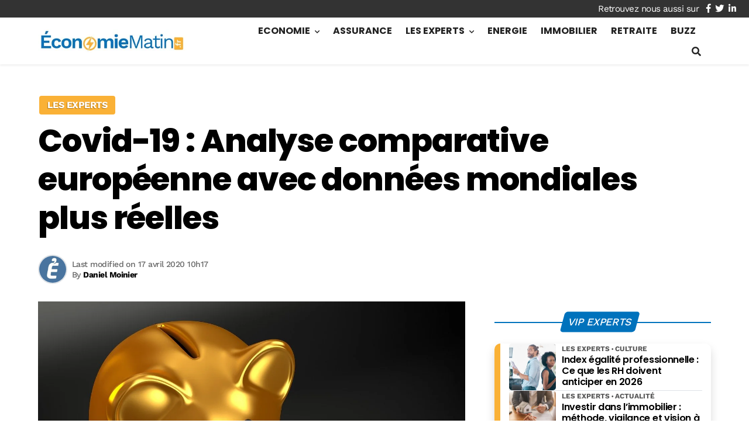

--- FILE ---
content_type: text/html; charset=utf-8
request_url: https://www.google.com/recaptcha/api2/aframe
body_size: 265
content:
<!DOCTYPE HTML><html><head><meta http-equiv="content-type" content="text/html; charset=UTF-8"></head><body><script nonce="_fo9A2aSCgNfJ6mEZYMolg">/** Anti-fraud and anti-abuse applications only. See google.com/recaptcha */ try{var clients={'sodar':'https://pagead2.googlesyndication.com/pagead/sodar?'};window.addEventListener("message",function(a){try{if(a.source===window.parent){var b=JSON.parse(a.data);var c=clients[b['id']];if(c){var d=document.createElement('img');d.src=c+b['params']+'&rc='+(localStorage.getItem("rc::a")?sessionStorage.getItem("rc::b"):"");window.document.body.appendChild(d);sessionStorage.setItem("rc::e",parseInt(sessionStorage.getItem("rc::e")||0)+1);localStorage.setItem("rc::h",'1769973432922');}}}catch(b){}});window.parent.postMessage("_grecaptcha_ready", "*");}catch(b){}</script></body></html>